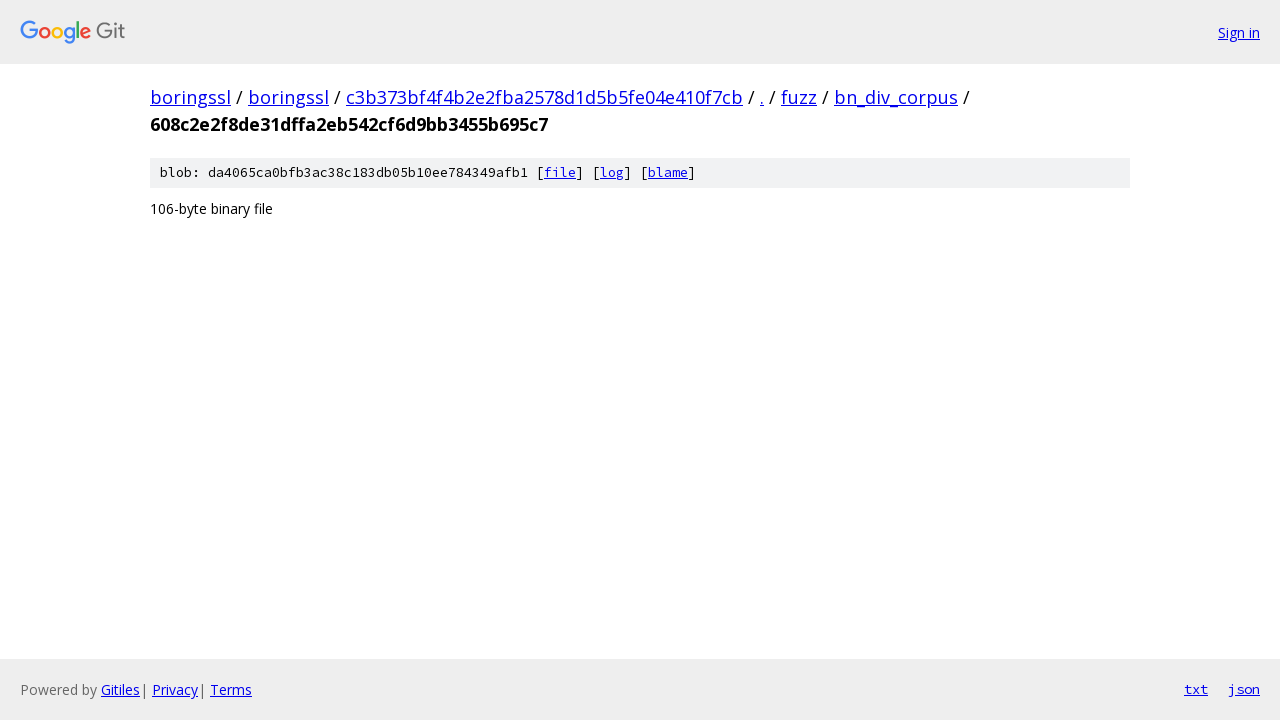

--- FILE ---
content_type: text/html; charset=utf-8
request_url: https://boringssl.googlesource.com/boringssl/+/c3b373bf4f4b2e2fba2578d1d5b5fe04e410f7cb/fuzz/bn_div_corpus/608c2e2f8de31dffa2eb542cf6d9bb3455b695c7?ref=filippo-valsorda%2F%2F%2F%2F
body_size: 719
content:
<!DOCTYPE html><html lang="en"><head><meta charset="utf-8"><meta name="viewport" content="width=device-width, initial-scale=1"><title>fuzz/bn_div_corpus/608c2e2f8de31dffa2eb542cf6d9bb3455b695c7 - boringssl - Git at Google</title><link rel="stylesheet" type="text/css" href="/+static/base.css"><link rel="stylesheet" type="text/css" href="/+static/prettify/prettify.css"><!-- default customHeadTagPart --></head><body class="Site"><header class="Site-header"><div class="Header"><a class="Header-image" href="/"><img src="//www.gstatic.com/images/branding/lockups/2x/lockup_git_color_108x24dp.png" width="108" height="24" alt="Google Git"></a><div class="Header-menu"> <a class="Header-menuItem" href="https://accounts.google.com/AccountChooser?faa=1&amp;continue=https://boringssl.googlesource.com/login/boringssl/%2B/c3b373bf4f4b2e2fba2578d1d5b5fe04e410f7cb/fuzz/bn_div_corpus/608c2e2f8de31dffa2eb542cf6d9bb3455b695c7?ref%3Dfilippo-valsorda%252F%252F%252F%252F">Sign in</a> </div></div></header><div class="Site-content"><div class="Container "><div class="Breadcrumbs"><a class="Breadcrumbs-crumb" href="/?format=HTML">boringssl</a> / <a class="Breadcrumbs-crumb" href="/boringssl/">boringssl</a> / <a class="Breadcrumbs-crumb" href="/boringssl/+/c3b373bf4f4b2e2fba2578d1d5b5fe04e410f7cb">c3b373bf4f4b2e2fba2578d1d5b5fe04e410f7cb</a> / <a class="Breadcrumbs-crumb" href="/boringssl/+/c3b373bf4f4b2e2fba2578d1d5b5fe04e410f7cb/?ref=filippo-valsorda%2F%2F%2F%2F">.</a> / <a class="Breadcrumbs-crumb" href="/boringssl/+/c3b373bf4f4b2e2fba2578d1d5b5fe04e410f7cb/fuzz?ref=filippo-valsorda%2F%2F%2F%2F">fuzz</a> / <a class="Breadcrumbs-crumb" href="/boringssl/+/c3b373bf4f4b2e2fba2578d1d5b5fe04e410f7cb/fuzz/bn_div_corpus?ref=filippo-valsorda%2F%2F%2F%2F">bn_div_corpus</a> / <span class="Breadcrumbs-crumb">608c2e2f8de31dffa2eb542cf6d9bb3455b695c7</span></div><div class="u-sha1 u-monospace BlobSha1">blob: da4065ca0bfb3ac38c183db05b10ee784349afb1 [<a href="/boringssl/+/c3b373bf4f4b2e2fba2578d1d5b5fe04e410f7cb/fuzz/bn_div_corpus/608c2e2f8de31dffa2eb542cf6d9bb3455b695c7?ref=filippo-valsorda%2F%2F%2F%2F">file</a>] [<a href="/boringssl/+log/c3b373bf4f4b2e2fba2578d1d5b5fe04e410f7cb/fuzz/bn_div_corpus/608c2e2f8de31dffa2eb542cf6d9bb3455b695c7">log</a>] [<a href="/boringssl/+blame/c3b373bf4f4b2e2fba2578d1d5b5fe04e410f7cb/fuzz/bn_div_corpus/608c2e2f8de31dffa2eb542cf6d9bb3455b695c7">blame</a>]</div><div class="FileContents-binary">106-byte binary file</div></div> <!-- Container --></div> <!-- Site-content --><footer class="Site-footer"><div class="Footer"><span class="Footer-poweredBy">Powered by <a href="https://gerrit.googlesource.com/gitiles/">Gitiles</a>| <a href="https://policies.google.com/privacy">Privacy</a>| <a href="https://policies.google.com/terms">Terms</a></span><span class="Footer-formats"><a class="u-monospace Footer-formatsItem" href="?format=TEXT">txt</a> <a class="u-monospace Footer-formatsItem" href="?format=JSON">json</a></span></div></footer></body></html>